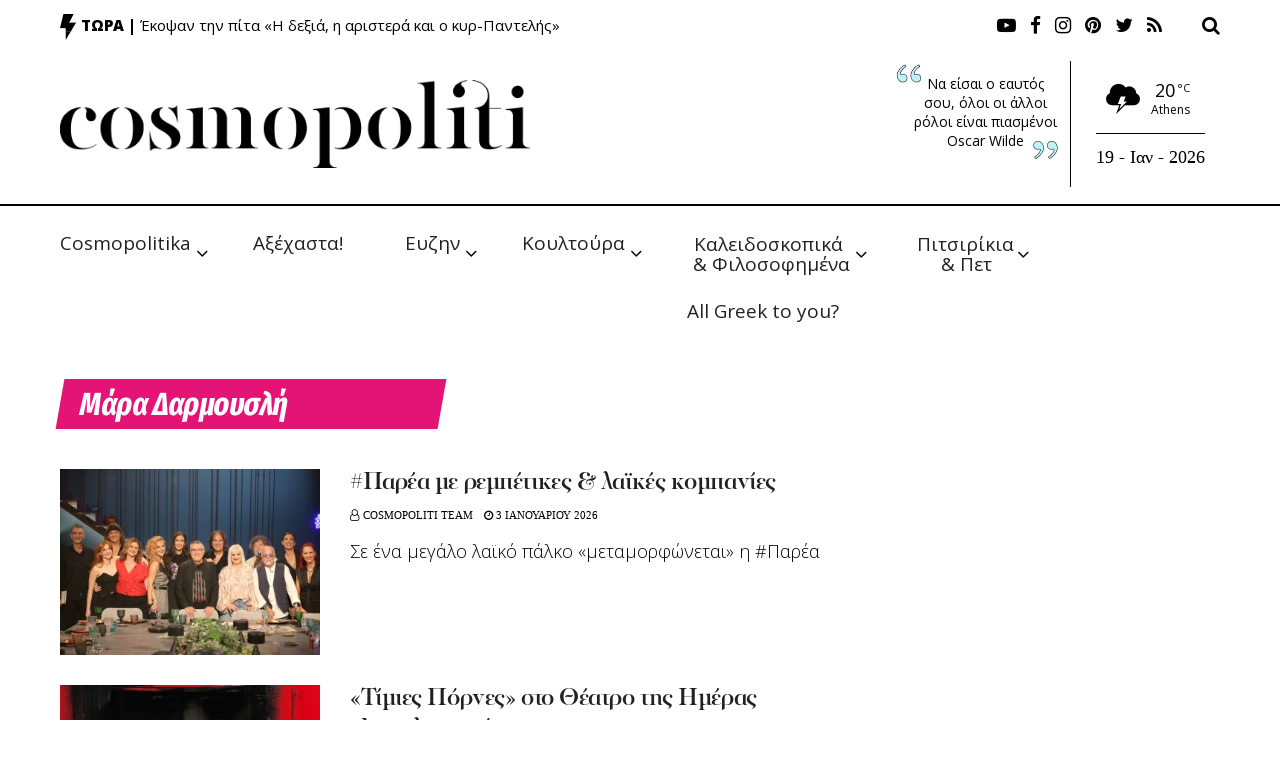

--- FILE ---
content_type: text/html; charset=utf-8
request_url: https://www.google.com/recaptcha/api2/aframe
body_size: 267
content:
<!DOCTYPE HTML><html><head><meta http-equiv="content-type" content="text/html; charset=UTF-8"></head><body><script nonce="ayJapZ7B8RREH1m6cGaw8g">/** Anti-fraud and anti-abuse applications only. See google.com/recaptcha */ try{var clients={'sodar':'https://pagead2.googlesyndication.com/pagead/sodar?'};window.addEventListener("message",function(a){try{if(a.source===window.parent){var b=JSON.parse(a.data);var c=clients[b['id']];if(c){var d=document.createElement('img');d.src=c+b['params']+'&rc='+(localStorage.getItem("rc::a")?sessionStorage.getItem("rc::b"):"");window.document.body.appendChild(d);sessionStorage.setItem("rc::e",parseInt(sessionStorage.getItem("rc::e")||0)+1);localStorage.setItem("rc::h",'1768790136578');}}}catch(b){}});window.parent.postMessage("_grecaptcha_ready", "*");}catch(b){}</script></body></html>